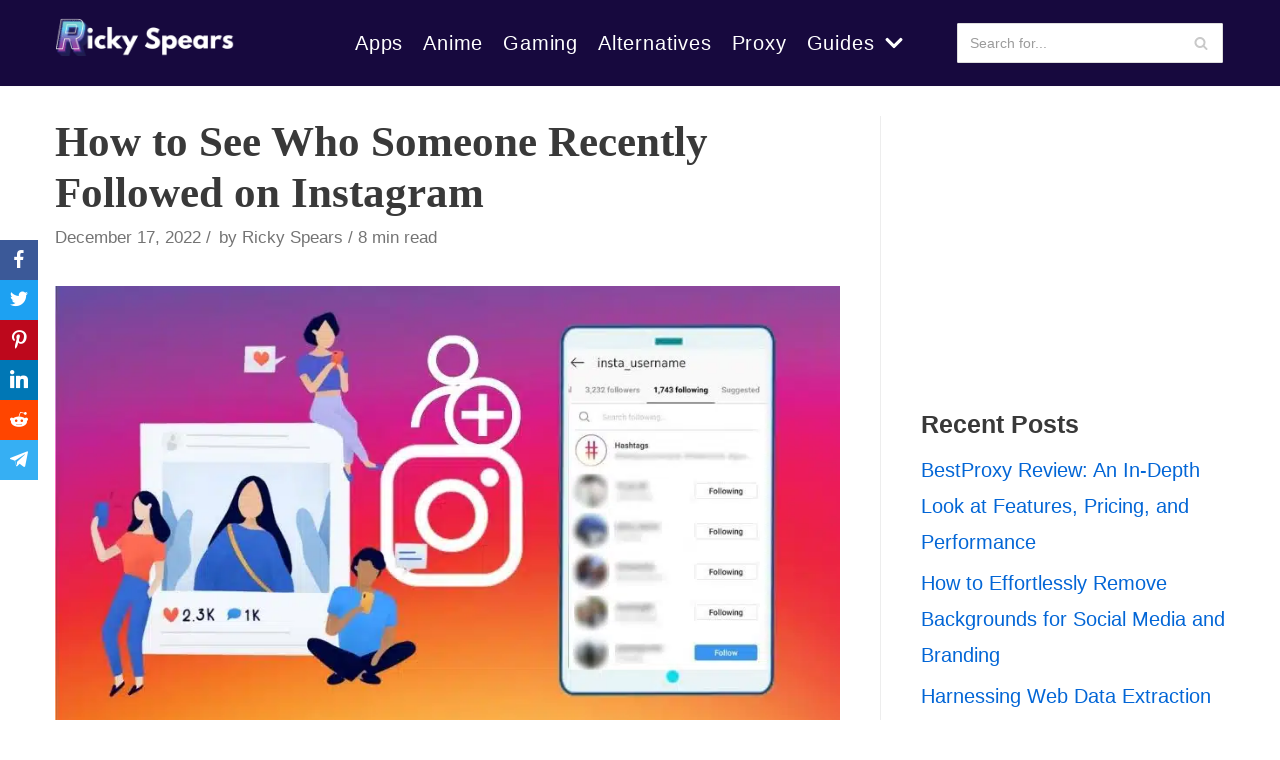

--- FILE ---
content_type: text/html; charset=utf-8
request_url: https://www.google.com/recaptcha/api2/aframe
body_size: 258
content:
<!DOCTYPE HTML><html><head><meta http-equiv="content-type" content="text/html; charset=UTF-8"></head><body><script nonce="i2jJUbpBLRm_Q9vMS99Qug">/** Anti-fraud and anti-abuse applications only. See google.com/recaptcha */ try{var clients={'sodar':'https://pagead2.googlesyndication.com/pagead/sodar?'};window.addEventListener("message",function(a){try{if(a.source===window.parent){var b=JSON.parse(a.data);var c=clients[b['id']];if(c){var d=document.createElement('img');d.src=c+b['params']+'&rc='+(localStorage.getItem("rc::a")?sessionStorage.getItem("rc::b"):"");window.document.body.appendChild(d);sessionStorage.setItem("rc::e",parseInt(sessionStorage.getItem("rc::e")||0)+1);localStorage.setItem("rc::h",'1763933316150');}}}catch(b){}});window.parent.postMessage("_grecaptcha_ready", "*");}catch(b){}</script></body></html>

--- FILE ---
content_type: application/javascript
request_url: https://www.rickyspears.com/wp-content/cache/autoptimize/js/autoptimize_single_31894dc572fc2e67edccfdaa0f069322.js?ver=2.10.22
body_size: -143
content:
var obfx_sharing_module=function($){'use strict';$(function(){$('.obfx-sharing a, .obfx-sharing-inline a').not('.whatsapp, .mail, .viber').on('click',function(e){e.preventDefault();var link=$(this).attr('href');window.open(link,'obfxShareWindow','height=450, width=550, top='+($(window).height()/2-275)+', left='+($(window).width()/2-225)+', toolbar=0, location=0, menubar=0, directories=0, scrollbars=0');return true;});});};obfx_sharing_module(jQuery);

--- FILE ---
content_type: application/javascript
request_url: https://www.rickyspears.com/wp-content/cache/autoptimize/js/autoptimize_single_764d32b67bea87de1e6968d08946f884.js?ver=2.0.0
body_size: -338
content:
(function($){$('.wp-faq-schema-accordion .wp-faq-schema-items').accordion({heightStyle:'content',});})(jQuery);